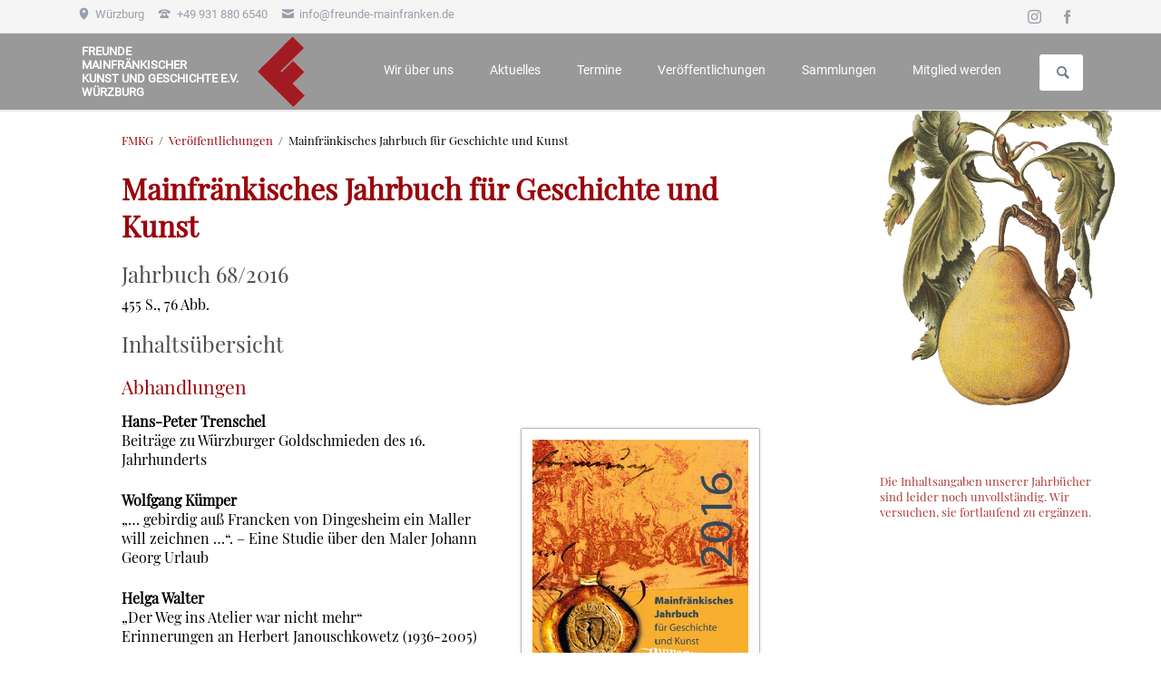

--- FILE ---
content_type: text/html; charset=UTF-8
request_url: https://freunde-mainfranken.de/mainfraenkisches-jahrbuch-fuer-geschichte-und-kunst/jahrbuch-68-2016.html
body_size: 6625
content:
<!DOCTYPE html>
<html lang="de">
<head>
<meta charset="UTF-8">
<title>Mainfränkisches Jahrbuch für Geschichte und Kunst - FMKG</title>
<base href="https://freunde-mainfranken.de/">
<meta name="robots" content="index,follow">
<meta name="description" content="">
<meta name="generator" content="Contao Open Source CMS">
<meta name="viewport" content="width=device-width,initial-scale=1.0,shrink-to-fit=no,viewport-fit=cover">
<link rel="stylesheet" href="assets/contao/css/icons.min.css?v=e03c59c9"><link rel="stylesheet" href="assets/colorbox/css/colorbox.min.css?v=83af8d5b"><link rel="stylesheet" href="assets/tablesorter/css/tablesorter.min.css?v=54af7ed9"><link rel="stylesheet" href="bundles/contaocookiebar/styles/cookiebar_default.css?v=6d5c1d07"><link rel="stylesheet" href="files/tao/css/normalize.css?v=a6ff53b8"><link rel="stylesheet" href="files/tao/css/icons.css?v=08b77ba1"><link rel="stylesheet" href="files/tao/css/main.css?v=08b77ba1"><link rel="stylesheet" href="files/tao/css/custom.css?v=08b77ba1"><link rel="stylesheet" href="assets/css/files_tao_scss_custom.scss.css?v=e03a9cfb"><script src="assets/jquery/js/jquery.min.js?v=2e868dd8"></script><script src="files/tao/js/modernizr.min.js?v=a6ff53b8"></script><script src="bundles/contaocookiebar/scripts/cookiebar.min.js?v=6d5c1d07"></script>
</head>
<body id="top" class="tao-sidebar-right">
<div class="page">
<header class="page-header">
<div class="header-bar">
<div class="header-bar-inner"><ul class="icon-links ce_rsce_tao_icon_links header-links">
<li>
<a href="https://www.google.at/maps/preview?q=Würzburg,+Deutschland" data-icon="&#xe0d3;">
<span class="icon-links-label">Würzburg</span>
</a>
</li>
<li>
<a href="" data-icon="&#xe0e6;">
<span class="icon-links-label">+49 931 880 6540</span>
</a>
</li>
<li>
<a href="mailto:info@freunde-mainfranken.de" data-icon="&#xe0cd;">
<span class="icon-links-label">info@freunde-mainfranken.de</span>
</a>
</li>
</ul>
<ul class="icon-links ce_rsce_tao_icon_links header-links -right -secondary">
<li>
<a href="https://www.instagram.com/fmkg_wuerzburg/?hl=de" data-icon="&#xe152;" style=" background-color: #ff583d" target="_blank">
<span class="icon-links-label">Instagram</span>
</a>
</li>
<li>
<a href="https://www.facebook.com/fmkgwuerzburg/" data-icon="&#xe076;" style=" background-color: #3b5998" target="_blank">
<span class="icon-links-label">Facebook</span>
</a>
</li>
</ul>
</div>
</div>
<div class="header-navigation">
<div class="header-navigation-inner">
<div class="ce_rsce_tao_logo logo no-resize">
<div class="logo-text"><a href="/" title="Zur Startseite">Freunde<br>mainfränkischer<br>Kunst und Geschichte e.V.<br>Würzburg</a> </div>
<div class="logo-img  no-resize"><a href="/" title="Zur Startseite"><img src="files/layout/img/Logo-FMKG-klein.png" /></a></div>
</div>
<!-- indexer::stop -->
<nav class="mod_rocksolid_mega_menu main-navigation block" id="main-navigation">
<a href="mainfraenkisches-jahrbuch-fuer-geschichte-und-kunst/jahrbuch-68-2016.html#skipNavigation37" class="invisible">Navigation überspringen</a>
<ul class="level_1">
<li class="submenu first">
<a href="wir-stellen-uns-vor.html" title="Wir über uns" class="submenu first" aria-haspopup="true" itemprop="url"><span itemprop="name">Wir über uns</span>
</a>
<ul class="level_2">
<li class="first">
<a href="wir-stellen-uns-vor.html" title="Wir stellen uns vor" class="first" itemprop="url"><span itemprop="name">Wir stellen uns vor</span>
</a>
</li>
<li class="">
<a href="vereinsstruktur.html" title="Ämter und Aufgaben" class="" itemprop="url"><span itemprop="name">Ämter und Aufgaben</span>
</a>
</li>
<li class="last">
<a href="unsere-ehrenmitglieder.html" title="Unsere Ehrenmitglieder" class="last" itemprop="url"><span itemprop="name">Unsere Ehrenmitglieder</span>
</a>
</li>
</ul>
</li>
<li class="submenu">
<a href="aktuelles.html" title="Aktuelles" class="submenu" aria-haspopup="true" itemprop="url"><span itemprop="name">Aktuelles</span>
</a>
<ul class="level_2">
<li class="first">
<a href="neueste-veroeffentlichungen.html" title="Neueste Veröffentlichungen" class="first" itemprop="url"><span itemprop="name">Neueste Veröffentlichungen</span>
</a>
</li>
<li class="">
<a href="der-bauernkrieg-1525-in-wuerzburg-und-seine-folgen-symposium.html" title="Der Bauernkrieg 1525 in Würzburg und seine Folgen - Symposium" class="" itemprop="url"><span itemprop="name">Der Bauernkrieg 1525 in Würzburg und seine Folgen - Symposium</span>
</a>
</li>
<li class="">
<a href="wuerzburg-zur-zeit-mozarts-projekt-100-fuer-100.html" title="Würzburg zur Zeit Mozarts - Projekt „100 für 100“" class="" itemprop="url"><span itemprop="name">Würzburg zur Zeit Mozarts - Projekt „100 für 100“</span>
</a>
</li>
<li class="last">
<a href="wichtige-hinweise-zu-unseren-veranstaltungen.html" title="Wichtige Hinweise zu unseren Veranstaltungen" class="last" itemprop="url"><span itemprop="name">Wichtige Hinweise zu unseren Veranstaltungen</span>
</a>
</li>
</ul>
</li>
<li class="submenu">
<a href="termine.html" title="Termine" class="submenu" aria-haspopup="true" itemprop="url"><span itemprop="name">Termine</span>
</a>
<ul class="level_2">
<li class="first">
<a href="anmeldung-zu-veranstaltungen.html" title="Anmeldung" class="first" itemprop="url"><span itemprop="name">Anmeldung zu Veranstaltungen</span>
</a>
</li>
<li class="last">
<a href="archiv-2.html" title="Archiv" class="last" itemprop="url"><span itemprop="name">Archiv</span>
</a>
</li>
</ul>
</li>
<li class="submenu trail">
<a href="veroeffentlichungen.html" title="Veröffentlichungen" class="submenu trail" aria-haspopup="true" itemprop="url"><span itemprop="name">Veröffentlichungen</span>
</a>
<ul class="level_2">
<li class="trail sibling first">
<a href="mainfraenkisches-jahrbuch-fuer-geschichte-und-kunst.html" title="Mainfränkisches Jahrbuch für Geschichte und Kunst" class="trail sibling first" itemprop="url"><span itemprop="name">Mainfränkisches Jahrbuch für Geschichte und Kunst</span>
</a>
</li>
<li class="sibling">
<a href="mainfraenkische-hefte.html" title="Mainfränkische Hefte" class="sibling" itemprop="url"><span itemprop="name">Mainfränkische Hefte</span>
</a>
</li>
<li class="sibling">
<a href="mainfraenkische-studien.html" title="Mainfränkische Studien" class="sibling" itemprop="url"><span itemprop="name">Mainfränkische Studien</span>
</a>
</li>
<li class="sibling last">
<a href="archiv.html" title="Archiv" class="sibling last" itemprop="url"><span itemprop="name">Archiv</span>
</a>
</li>
</ul>
</li>
<li class="submenu">
<a href="vorstellung.html" title="Sammlungen" class="submenu" aria-haspopup="true" itemprop="url"><span itemprop="name">Sammlungen</span>
</a>
<ul class="level_2">
<li class="first">
<a href="vorstellung.html" title="Vorstellung" class="first" itemprop="url"><span itemprop="name">Vorstellung</span>
</a>
</li>
<li class="">
<a href="galerie.html" title="Galerie" class="" itemprop="url"><span itemprop="name">Galerie</span>
</a>
</li>
<li class="last">
<a href="wappenbuch.html" title="Wappenbuch" class="last" itemprop="url"><span itemprop="name">Wappenbuch</span>
</a>
</li>
</ul>
</li>
<li class="last">
<a href="mitglied-werden.html" title="Mitglied werden" class="last" itemprop="url"><span itemprop="name">Mitglied werden</span>
</a>
</li>
</ul>
<span id="skipNavigation37" class="invisible"></span>
</nav>
<!-- indexer::continue -->
<!-- indexer::stop -->
<form action="suche.html" method="get" class="ce_rsce_tao_nav_search main-navigation-search">
<input type="search" name="keywords" placeholder="Suchen" />
<button type="submit">Suchen</button>
</form>
<!-- indexer::continue -->
</div>
</div>
<div class="main-navigation-mobile">
<!-- indexer::stop -->
<form action="impressum.html" method="get" class="ce_rsce_tao_nav_search main-navigation-mobile-search">
<input type="search" name="keywords" placeholder="Suchen" />
<button type="submit">Suchen</button>
</form>
<!-- indexer::continue -->
<!-- indexer::stop -->
<nav class="mod_navigation block">
<a href="mainfraenkisches-jahrbuch-fuer-geschichte-und-kunst/jahrbuch-68-2016.html#skipNavigation3" class="invisible">Navigation überspringen</a>
<ul class="level_1">
<li class="submenu first"><a href="wir-stellen-uns-vor.html" title="Wir über uns" class="submenu first" aria-haspopup="true">Wir über uns</a>
<ul class="level_2">
<li class="first"><a href="wir-stellen-uns-vor.html" title="Wir stellen uns vor" class="first">Wir stellen uns vor</a></li>
<li><a href="vereinsstruktur.html" title="Ämter und Aufgaben">Ämter und Aufgaben</a></li>
<li class="last"><a href="unsere-ehrenmitglieder.html" title="Unsere Ehrenmitglieder" class="last">Unsere Ehrenmitglieder</a></li>
</ul>
</li>
<li class="submenu"><a href="aktuelles.html" title="Aktuelles" class="submenu" aria-haspopup="true">Aktuelles</a>
<ul class="level_2">
<li class="first"><a href="neueste-veroeffentlichungen.html" title="Neueste Veröffentlichungen" class="first">Neueste Veröffentlichungen</a></li>
<li><a href="der-bauernkrieg-1525-in-wuerzburg-und-seine-folgen-symposium.html" title="Der Bauernkrieg 1525 in Würzburg und seine Folgen - Symposium">Der Bauernkrieg 1525 in Würzburg und seine Folgen - Symposium</a></li>
<li><a href="wuerzburg-zur-zeit-mozarts-projekt-100-fuer-100.html" title="Würzburg zur Zeit Mozarts - Projekt „100 für 100“">Würzburg zur Zeit Mozarts - Projekt „100 für 100“</a></li>
<li class="last"><a href="wichtige-hinweise-zu-unseren-veranstaltungen.html" title="Wichtige Hinweise zu unseren Veranstaltungen" class="last">Wichtige Hinweise zu unseren Veranstaltungen</a></li>
</ul>
</li>
<li class="submenu"><a href="termine.html" title="Termine" class="submenu" aria-haspopup="true">Termine</a>
<ul class="level_2">
<li class="first"><a href="anmeldung-zu-veranstaltungen.html" title="Anmeldung" class="first">Anmeldung zu Veranstaltungen</a></li>
<li class="last"><a href="archiv-2.html" title="Archiv" class="last">Archiv</a></li>
</ul>
</li>
<li class="submenu trail"><a href="veroeffentlichungen.html" title="Veröffentlichungen" class="submenu trail" aria-haspopup="true">Veröffentlichungen</a>
<ul class="level_2">
<li class="trail sibling first"><a href="mainfraenkisches-jahrbuch-fuer-geschichte-und-kunst.html" title="Mainfränkisches Jahrbuch für Geschichte und Kunst" class="trail sibling first">Mainfränkisches Jahrbuch für Geschichte und Kunst</a></li>
<li class="sibling"><a href="mainfraenkische-hefte.html" title="Mainfränkische Hefte" class="sibling">Mainfränkische Hefte</a></li>
<li class="sibling"><a href="mainfraenkische-studien.html" title="Mainfränkische Studien" class="sibling">Mainfränkische Studien</a></li>
<li class="sibling last"><a href="archiv.html" title="Archiv" class="sibling last">Archiv</a></li>
</ul>
</li>
<li class="submenu"><a href="vorstellung.html" title="Sammlungen" class="submenu" aria-haspopup="true">Sammlungen</a>
<ul class="level_2">
<li class="first"><a href="vorstellung.html" title="Vorstellung" class="first">Vorstellung</a></li>
<li><a href="galerie.html" title="Galerie">Galerie</a></li>
<li class="last"><a href="wappenbuch.html" title="Wappenbuch" class="last">Wappenbuch</a></li>
</ul>
</li>
<li class="last"><a href="mitglied-werden.html" title="Mitglied werden" class="last">Mitglied werden</a></li>
</ul>
<span id="skipNavigation3" class="invisible"></span>
</nav>
<!-- indexer::continue -->
<ul class="icon-links ce_rsce_tao_icon_links main-navigation-mobile-icons">
<li>
<a href="&#35;" data-icon="&#xe132;" style="color: #55acee;">
<span class="icon-links-label">Twitter</span>
</a>
</li>
<li>
<a href="&#35;" data-icon="&#xe0b6;" style="color: #0077b5;">
<span class="icon-links-label">LinkedIn</span>
</a>
</li>
<li>
<a href="&#35;" data-icon="&#xe098;" style="color: #cc3d2d;">
<span class="icon-links-label">Google+</span>
</a>
</li>
<li>
<a href="&#35;" data-icon="&#xe076;" style="color: #3b5998;">
<span class="icon-links-label">Facebook</span>
</a>
</li>
<li>
<a href="&#35;" data-icon="&#xe0ff;" style="color: #ff9900;">
<span class="icon-links-label">RSS-Feed</span>
</a>
</li>
</ul>
</div>			</header>
<div class="content-wrapper">
<main role="main" class="main-content">
<!-- indexer::stop -->
<nav class="mod_breadcrumb block" aria-label="Breadcrumb">
<ul>
<li class="first"><a href="wir-ueber-uns.html" title="FMKG">FMKG</a></li>
<li><a href="veroeffentlichungen.html" title="Veröffentlichungen">Veröffentlichungen</a></li>
<li class="active last" aria-current="page">Mainfränkisches Jahrbuch für Geschichte und Kunst</li>
</ul>
</nav>
<!-- indexer::continue -->
<div class="mod_article block" id="article-19">
<div class="mod_catalogUniversalView block">
<h1>Mainfränkisches Jahrbuch für Geschichte und Kunst</h1>
<div class="ctlg_master block">
<h2>Jahrbuch 68/2016</h2>
<!-- start
*
* The code below should not be used. You can replace it with your own code. Just follow the instruction:
*
* All catalog values are located in the "$this" Variable. Access individual values ​​with the arrow operator.
* For Example:
* Output simple string: $this->yourFieldname
* Format numbers: number_format( $this->yourFieldname, 2, ',', '.' ) €
* Output joins: $this->tablenameYourFieldname
* Output array: implode ( ', ', $this->yourFieldname )
* Output associative array: implode( ', ', array_map( function( $arrValue ) { return $arrValue['title'] }, $this->yourFieldname ) )
*
-->
<div class="ctlg_entities">
<div class="ctlg_entity beschreibung">
<div class="ctlg_entity_value">455 S., 76 Abb.</div>
</div>
</div>
<div class="catalog_master_content">
<h2 class="ce_headline">
Inhaltsübersicht</h2>
<div class="ce_text block">
<h3>Abhandlungen</h3>
<figure class="image_container float_right">
<img src="files/fmkg/Jahrb%C3%BCcher/Mainfraenkisches%20Jahrbuch%202016.jpg" width="396" height="587" alt="">
</figure>
<p><strong>Hans-Peter Trenschel</strong><br>Beiträge zu Würzburger Goldschmieden des 16. Jahrhunderts</p>
<p><strong>Wolfgang Kümper</strong><br>„… gebirdig auß Francken von Dingesheim ein Maller will zeichnen …“. – Eine Studie über den Maler Johann Georg Urlaub</p>
<p><strong>Helga Walter<br></strong>„Der Weg ins Atelier war nicht mehr“<br>Erinnerungen an Herbert Janouschkowetz (1936-2005)</p>
<p><strong>Dieter Kirsch</strong><br>Hans von Bülow und Würzburg<br>Eine Betrachtung von Briefen im Nachlass Kliebert</p>
<p><strong>Harald Bichlmeier und Wolfgang Vorwerk</strong><br>Der Gewässer- und Ortsname Lara (Lohr) der Klostermark Neustadt: ein Wort aus dem Festlandkeltischen</p>
<p><strong>Rainer Leng</strong><br>700 Jahre Würzburger Rathaus im Grafeneckart</p>
<p><strong>Hans-Wolfgang Bergerhausen</strong><br>Das Armenhaus Zum Gabler (Gabrielspflege) in Würzburg</p>
<p><strong>Alexander Tittmann</strong><br>Adel in Gerolzhofen.<br>Teil I: Die Familie der Lampert/Lamprecht zu Gerolzhofen</p>
<p><strong>Alexander Tittmann</strong><br>Eine Wappenübertragung zu Mitte des 14. Jahrhunderts<br>Die Übertragung des Fuchs-Wappens an die Lamprecht (von Gerolzhofen) in der Abschrift einer Urkunde aus der Mitte des 14. Jahrhunderts</p>
<p><strong>Markus Frankl</strong><br>Schröter, Ungelter und Weinrufer: Weinberufe in Würzburg um 1500</p>
<p><strong>Michael Renner</strong><br>Der Homburger Kallmuth, Kleinod des Hochstifts Würzburg</p>
<p><strong>Winfried Mogge<br></strong>Die Juden von Rothenfels<br>Umrisse einer (fast) unbekannten unterfränkischen Landjudengemeinde</p>
<p><strong>Hanns-Helmut Schnebel</strong><br>Kitzingen – seine Garnison und seine Militärmusik. Ein Überblick</p>
</div>
<div class="ce_text block">
<h3>Miszelle</h3>
<p><strong>Udo Haupt</strong><br>Anmerkungen zum Deutschen Krieg 1866 und zu seinem Verlauf in Unterfranken</p>
</div>
<div class="ce_text block">
<h3>Anzeigen und Besprechungen</h3>
<p>I. Liste der rezensierten Schriften<br>II. Allgemeine Geschichte<br>III. Bayerische und fränkische Landesgeschichte<br>IV. Außerbayerische Landesgeschichte<br>V. Kunst- und Musikgeschichte</p>
</div>
<div class="ce_text block">
<h3>Aus dem Verein</h3>
<ul>
<li>Mitteilungen der Schriftleitung</li>
<li>Geschäftsbericht</li>
<li>Veranstaltungsübersicht</li>
<li>Mitarbeiterverzeichnis</li>
</ul>
</div>
<div class="ce_text block">
<p>Eine genauere Inhaltsübersicht sowie das Vorwort finden sie <a href="files/fmkg/Jahrb%C3%BCcher/Mainfraenkisches%20Jahrbuch%202016.pdf" target="_blank" rel="noopener">hier</a>.</p>
</div>
</div>
<p class="back"><a href="mainfraenkisches-jahrbuch-fuer-geschichte-und-kunst.html">Zurück</a></p>
</div>
</div>
</div>
</main>
<aside class="sidebar">
<div class="platzhalter-rechte-randspalte">&nbsp;</div>
<div class="mod_article block" id="article-45">
<div class="ce_text block">
<p><span style="font-size: 10pt;">Die Inhaltsangaben unserer Jahrbücher sind leider noch unvollständig. Wir versuchen, sie fortlaufend zu ergänzen.</span></p>
</div>
</div>
</aside>
</div>
<footer class="page-footer">
<div class="centered-wrapper ce_rsce_tao_centered_wrapper_start  -border-top -border-bottom" style=" ">
<div class="centered-wrapper-inner">
<!-- indexer::stop -->
<nav class="mod_customnav footer-links block">
<a href="mainfraenkisches-jahrbuch-fuer-geschichte-und-kunst/jahrbuch-68-2016.html#skipNavigation48" class="invisible">Navigation überspringen</a>
<ul class="level_1">
<li class="first"><a href="impressum.html" title="Impressum" class="first">Impressum</a></li>
<li><a href="datenschutz.html" title="Datenschutz">Datenschutz</a></li>
<li class="last"><a href="kontakt.html" title="Kontakt" class="last">Kontakt</a></li>
</ul>
<span id="skipNavigation48" class="invisible"></span>
</nav>
<!-- indexer::continue -->
<!-- indexer::stop -->
<div class="mod_cookiebarOpener footer-links block">
<a href="javascript:;" title="" onclick="cookiebar.show(1);" rel="noreferrer noopener">Privatsphäre-Einstellungen ändern</a>
</div>
<!-- indexer::continue -->
<ul class="icon-links ce_rsce_tao_icon_links footer-icon-links">
<li>
<a href="https://www.instagram.com/fmkg_wuerzburg/?hl=de" data-icon="&#xe152;" style=" background-color: #ff583d" target="_blank">
<span class="icon-links-label">Instagram</span>
</a>
</li>
<li>
<a href="https://www.facebook.com/fmkgwuerzburg/" data-icon="&#xe076;" style=" background-color: #3b5998" target="_blank">
<span class="icon-links-label">Facebook</span>
</a>
</li>
</ul>
</div>
</div>
<div class="centered-wrapper ce_rsce_tao_centered_wrapper_start  -border-top" style=" ">
<div class="centered-wrapper-inner">
<section class="icon-boxes is-animated does-repeat ce_rsce_tao_icon_boxes adressblock">
<div class="icon-boxes-item rs-column -large-col-3-1 -large-first -large-first-row -medium-col-3-1 -medium-first -medium-first-row -small-col-1-1 -small-first -small-last -small-first-row  -headline-icon " style="" data-icon="&#xe0a1;">
<h3>Adresse</h3>
<div class="icon-boxes-item-text"><p>Pleicher Handwerkerhaus<br>Pleicherkirchgasse 16<br>97070 Würzburg</p></div>
</div>
<div class="icon-boxes-item rs-column -large-col-3-1 -large-first-row -medium-col-3-1 -medium-first-row -small-col-1-1 -small-first -small-last  -headline-icon " style="" data-icon="&#xe049;">
<h3>Öffnungszeiten</h3>
<div class="icon-boxes-item-text"><p>Jeden zweiten und vierten Freitag im Monat von 14:00 bis 17:00 Uhr</p></div>
</div>
<div class="icon-boxes-item rs-column -large-col-3-1 -large-last -large-first-row -medium-col-3-1 -medium-last -medium-first-row -small-col-1-1 -small-first -small-last  -headline-icon " style="" data-icon="&#xe043;">
<h3>Kontakt</h3>
<div class="icon-boxes-item-text"><p>T: <a href="tel:+499318806540">+49 931 8806540</a><br>E: <a href="mailto:info@freunde-mainfranken.de">info@freunde-mainfranken.de</a></p></div>
</div>
</section>
</div>
</div>
<div class="centered-wrapper ce_rsce_tao_centered_wrapper_start  -border-top" style=" ">
<div class="centered-wrapper-inner">
<!-- indexer::stop -->
<p class="footer-copyright ce_rsce_tao_footer_copyright">
© Copyright 2026. FMKG. All rights reserved.	</p>
<!-- indexer::continue -->
</div>
</div>
<!-- indexer::stop -->
<a href="mainfraenkisches-jahrbuch-fuer-geschichte-und-kunst/jahrbuch-68-2016.html#top" class="footer-top-link ce_rsce_tao_footer_top">
<span>Nach</span> <span>oben</span>
</a>
<!-- indexer::continue -->
</footer>
</div>
<script src="assets/jquery-ui/js/jquery-ui.min.js?v=1.13.2"></script>
<script>jQuery(function($){$(document).accordion({heightStyle:'content',header:'.toggler',collapsible:!0,active:!1,create:function(event,ui){ui.header.addClass('active');$('.toggler').attr('tabindex',0)},activate:function(event,ui){ui.newHeader.addClass('active');ui.oldHeader.removeClass('active');$('.toggler').attr('tabindex',0)}})})</script>
<script src="assets/colorbox/js/colorbox.min.js?v=1.6.4.2"></script>
<script>jQuery(function($){$('a[data-lightbox]').map(function(){$(this).colorbox({loop:!1,rel:$(this).attr('data-lightbox'),maxWidth:'95%',maxHeight:'95%'})})})</script>
<script src="assets/tablesorter/js/tablesorter.min.js?v=2.31.3.1"></script>
<script>jQuery(function($){$('.ce_table .sortable').each(function(i,table){var attr=$(table).attr('data-sort-default'),opts={},s;if(attr){s=attr.split('|');opts={sortList:[[s[0],s[1]=='desc'|0]]}}
$(table).tablesorter(opts)})})</script>
<script src="files/tao/js/script.js"></script>
<script type="application/ld+json">
{
    "@context": "https:\/\/schema.org",
    "@graph": [
        {
            "@type": "WebPage"
        },
        {
            "@type": "BreadcrumbList",
            "itemListElement": [
                {
                    "@type": "ListItem",
                    "item": {
                        "@id": "wir-ueber-uns.html",
                        "name": "FMKG"
                    },
                    "position": 1
                },
                {
                    "@type": "ListItem",
                    "item": {
                        "@id": "veroeffentlichungen.html",
                        "name": "Veröffentlichungen"
                    },
                    "position": 2
                },
                {
                    "@type": "ListItem",
                    "item": {
                        "@id": "mainfraenkisches-jahrbuch-fuer-geschichte-und-kunst\/jahrbuch-68-2016.html",
                        "name": "Mainfränkisches Jahrbuch für Geschichte und Kunst"
                    },
                    "position": 3
                }
            ]
        },
        {
            "@id": "#\/schema\/image\/289b1e4f-4a85-11eb-8a07-001dd8b72298",
            "@type": "ImageObject",
            "contentUrl": "\/files\/fmkg\/Jahrb%C3%BCcher\/Mainfraenkisches%20Jahrbuch%202016.jpg"
        }
    ]
}
</script>
<script type="application/ld+json">
{
    "@context": "https:\/\/schema.contao.org",
    "@graph": [
        {
            "@type": "Page",
            "fePreview": false,
            "groups": [],
            "noSearch": false,
            "pageId": 24,
            "protected": false,
            "title": "Mainfränkisches Jahrbuch für Geschichte und Kunst"
        }
    ]
}
</script><!-- indexer::stop -->
<div  class="contao-cookiebar cc-wrap cookiebar_default cc-middle cc-blocked" role="complementary" aria-describedby="cookiebar-desc" data-nosnippet>
<div class="cc-inner" aria-live="assertive" role="alert">
<div id="cookiebar-desc" class="cc-head">
<h1>Cookie- und Datenschutzhinweise</h1>
<p>Diese Webseite verwendet Cookies, um bestimmte Funktionen zu ermöglichen und das Angebot zu verbessern.</p>                    </div>
<div class="cc-groups">
<div class="cc-group">
<input type="checkbox" name="group[]" id="g1" value="1" data-toggle-cookies disabled checked>
<label for="g1" class="group">Essenziell</label>
<button class="cc-detail-btn cc-focus" data-toggle-group aria-expanded="false" aria-controls="cg1">
<span>Details einblenden<span class="cc-invisible"> für Essenziell</span></span>
<span>Details ausblenden<span class="cc-invisible"> für Essenziell</span></span>
</button>
<div id="cg1" class="cc-cookies toggle-group">
<div class="cc-cookie">
<input type="checkbox" name="cookie[]" id="c2" value="2" disabled checked>
<label for="c2" class="cookie">Contao HTTPS CSRF Token</label>
<p>Schützt vor Cross-Site-Request-Forgery Angriffen.</p>                                                                            <div class="cc-cookie-info">
<div><span>Speicherdauer:</span> Dieses Cookie bleibt nur für die aktuelle Browsersitzung bestehen.</div>
</div>
</div>
<div class="cc-cookie">
<input type="checkbox" name="cookie[]" id="c3" value="3" disabled checked>
<label for="c3" class="cookie">PHP SESSION ID</label>
<p>Speichert die aktuelle PHP-Session.</p>                                                                            <div class="cc-cookie-info">
<div><span>Speicherdauer:</span> Dieses Cookie bleibt nur für die aktuelle Browsersitzung bestehen.</div>
</div>
</div>
</div>
</div>
</div>
<div class="cc-footer highlight">
<button class="cc-btn cc-focus save" data-save>Auswahl speichern</button>
<button class="cc-btn cc-focus success" data-accept-all>Alle akzeptieren</button>
</div>
<div class="cc-info">
<a class="cc-focus" href="https://freunde-mainfranken.de/datenschutz.html">Datenschutz</a>
<a class="cc-focus" href="https://freunde-mainfranken.de/impressum.html">Impressum</a>
</div>
</div>
</div>
<!-- indexer::continue -->
<script>var cookiebar=new ContaoCookiebar({configId:1,pageId:1,hideOnInit:0,blocking:1,focusTrap:1,version:2,lifetime:63072000,consentLog:0,token:'ccb_contao_token',doNotTrack:1,currentPageId:24,excludedPageIds:null,cookies:[],configs:[],texts:{acceptAndDisplay:'Akzeptieren und anzeigen'}})</script></body>
</html>